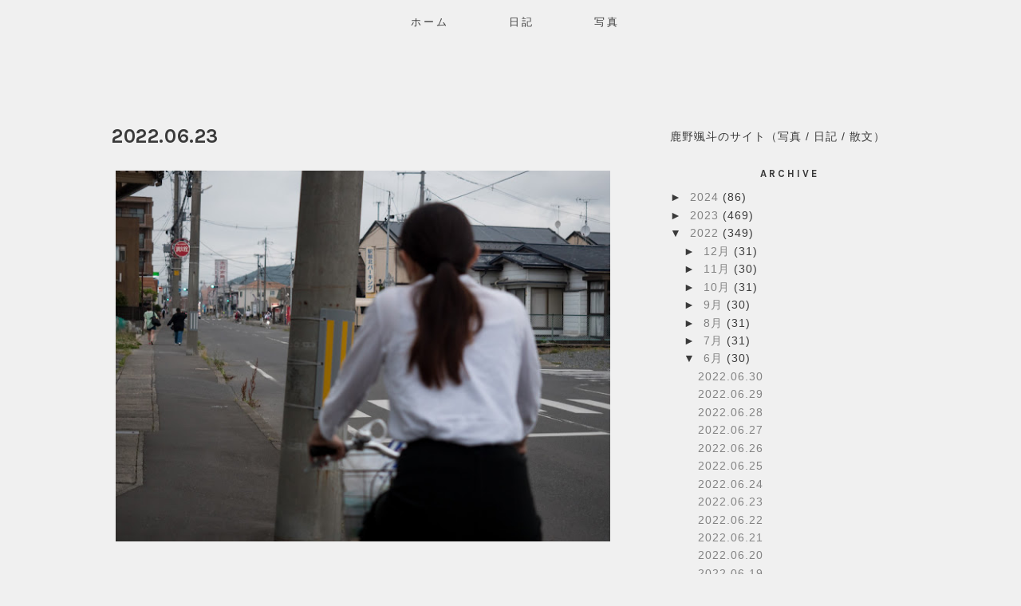

--- FILE ---
content_type: text/html; charset=UTF-8
request_url: https://www.datelandscape.com/2022/06/20220623.html
body_size: 10419
content:
<html xmlns='http://www.w3.org/1999/xhtml' xmlns:b='http://www.google.com/2005/gml/b' xmlns:data='http://www.google.com/2005/gml/data' xmlns:expr='http://www.google.com/2005/gml/expr'>
<head>
<link href='https://www.blogger.com/static/v1/widgets/2944754296-widget_css_bundle.css' rel='stylesheet' type='text/css'/>
<meta content='text/html; charset=UTF-8' http-equiv='Content-Type'/>
<meta content='blogger' name='generator'/>
<link href='https://www.datelandscape.com/favicon.ico' rel='icon' type='image/x-icon'/>
<link href='https://www.datelandscape.com/2022/06/20220623.html' rel='canonical'/>
<link rel="alternate" type="application/atom+xml" title="hayato kano - Atom" href="https://www.datelandscape.com/feeds/posts/default" />
<link rel="alternate" type="application/rss+xml" title="hayato kano - RSS" href="https://www.datelandscape.com/feeds/posts/default?alt=rss" />
<link rel="service.post" type="application/atom+xml" title="hayato kano - Atom" href="https://www.blogger.com/feeds/937002920788941887/posts/default" />

<link rel="alternate" type="application/atom+xml" title="hayato kano - Atom" href="https://www.datelandscape.com/feeds/1558007310334921514/comments/default" />
<!--Can't find substitution for tag [blog.ieCssRetrofitLinks]-->
<link href='https://blogger.googleusercontent.com/img/b/R29vZ2xl/AVvXsEgnXCDyRASOZA7b9iqjmVWVhzQHL31Bfg_O7LWCky-836maCenlSD7JpSHDaHKETRC_0okIGmz12GWLTWvZmvIfM3YhP1tFK0y0uMq_CmAhyHCAOtyFd0dZjKobfYVDo9BxTll0cF6t3ILQItAnaG8Bx7iVkI0NqZFeXdmwMew2CoiBUJpgTzESRgfhjQ/w640-h480/20220623-5.jpg' rel='image_src'/>
<meta content='https://www.datelandscape.com/2022/06/20220623.html' property='og:url'/>
<meta content='2022.06.23' property='og:title'/>
<meta content='' property='og:description'/>
<meta content='https://blogger.googleusercontent.com/img/b/R29vZ2xl/AVvXsEgnXCDyRASOZA7b9iqjmVWVhzQHL31Bfg_O7LWCky-836maCenlSD7JpSHDaHKETRC_0okIGmz12GWLTWvZmvIfM3YhP1tFK0y0uMq_CmAhyHCAOtyFd0dZjKobfYVDo9BxTll0cF6t3ILQItAnaG8Bx7iVkI0NqZFeXdmwMew2CoiBUJpgTzESRgfhjQ/w1200-h630-p-k-no-nu/20220623-5.jpg' property='og:image'/>
<meta content='summary_large_image' name='twitter:card'/>
<meta content='@_oshica' name='twitter:site'/>
<meta content='https://blogger.googleusercontent.com/img/b/R29vZ2xl/AVvXsEgnXCDyRASOZA7b9iqjmVWVhzQHL31Bfg_O7LWCky-836maCenlSD7JpSHDaHKETRC_0okIGmz12GWLTWvZmvIfM3YhP1tFK0y0uMq_CmAhyHCAOtyFd0dZjKobfYVDo9BxTll0cF6t3ILQItAnaG8Bx7iVkI0NqZFeXdmwMew2CoiBUJpgTzESRgfhjQ/w640-h480/20220623-5.jpg' property='og:image'/>
<meta content='width=device-width,initial-scale=1.0,minimum-scale=1.0,maximum-scale=1.0' name='viewport'/>
<link href="//maxcdn.bootstrapcdn.com/bootstrap/3.1.1/css/bootstrap.min.css" rel="stylesheet" type="text/css">
<script src='https://cdnjs.cloudflare.com/ajax/libs/jquery/2.1.3/jquery.min.js' type='text/javascript'></script>
<script src="//maxcdn.bootstrapcdn.com/bootstrap/3.1.1/js/bootstrap.min.js" type="text/javascript"></script>
<link href='https://fonts.googleapis.com/css?family=Karla:400,400i,700,700i&subset=latin-ext' rel='stylesheet'/>
<title>2022.06.23 | hayato kano</title>
<style id='page-skin-1' type='text/css'><!--
/*
-----------------------------------------------
Free Blogger Template / Theme
Name:     EMERGE
Designer: Sadaf F K.
URL:      www.DesignBlissFeast.com
Version:  2.0
----------------------------------------------- */
.post-title.entry-title {
text-align: left;
}
.post[tag='memo'] {
display: none;
}
body{
font-family: 'Noto Sans JP', sans-serif;
font-weight: normal;
letter-spacing: 1px;
color: #3a3a3a;
width: 100%;
margin:0 auto;
background-color: #f0f0f0;
}
a:link {
text-decoration:none;
color: #838383;
}
a:visited {
text-decoration:none;
color: #838383;
}
a:hover {
text-decoration:none;
color: #0f123b;
}
.outer-wrapper {
margin: auto;
width: 100%;
}
#content-wrapper {
display: block;
margin: auto;
width: 1000px !important;
}
article, aside {
margin:4em 0em;
}
article {
width: 63%;
float: left;
border-right: 0px solid #F4EEEE;
text-align: ;
}
aside {
float: right;
width: 30%;
}
#Attribution1, .post-icons, .post-author.vcard, .post-timestamp, .feed-links, .shareButtons {display:none;}
/* navbar
----------------------------------------------- */
#PageList1 {
margin-bottom: 50px;
font: 1.2em Ubuntu Condensed;
text-transform:uppercase;
font-style: bold;
letter-spacing: 3px;
text-align: center !important;
padding: 1em 0em 0.3em 0em;
border-bottom: 0px solid #fafafa;
background-color: #f0f0f0; !important;
position: fixed;
float: none !important;
width:100%;
top: 0px;
z-index: 1;
}
#PageList1 li {
text-align: center;
display:inline !important;
}
#PageList1 li a {
text-align: center;
text-decoration: none;
background: ;
color: #3a3a3a;
text-transform: uppercase;
font-family: 'karla', sans-serif;
font-size: 13px;
letter-spacing: 3px;
padding: 0em 2.6em;
position: relative;
z-index: 10;
left: -14px;
}
#PageList1 li a:hover {
color: #838383;
}
/* header
----------------------------------------------- */
#header-inner {
background-position: center !important;
width: 100% !important;
text-align: center;
padding:30px 0 70px;
}
#header-inner img {
margin:0 auto;
}
#Header1 {
text-align: center;
class: nopin;
}
.Header h1 {
font-family: 'Noto Sans JP', sans-serif;
font-weight: 700;
font-size: 30px;
color: #3a3a3a;
text-transform:uppercase;
letter-spacing: 1px;
text-align:center !important;
display: none;
}
.Header h1 a {
background-color: none;
text-decoration: none;
color: #3a3a3a;
}
.Header .description {
font-size: 12px;
color: #838383;
letter-spacing: 1.3px;
text-transform:uppercase;
margin-top: -0.3em;
}
/* blogposts
----------------------------------------------- */
.post-separator {
border-top: 0.5px solid black; /* 黒色の2pxの上線 */
margin: 60px 0; /* 投稿間のスペースを調整 */
}
#Blog1 a:link {
text-decoration:none;
color: #838383;
}
#Blog1 a:visited {
text-decoration:none;
color: #838383;
}
#Blog1 a:hover {
text-decoration:none;
color: #0f123b;
}
.entry-content a { color: #0f123b !important; }
.entry-content a:hover { color: #3a3a3a !important; }
.post-body {
font-family: 'Noto Sans JP', sans-serif;
text-align: left;
letter-spacing: 0.2px;
clear: both;
padding-top: 20px;
padding-bottom: 40px;
line-height: 1.6;
margin:0 auto;
}
.post a:link {
text-decoration:none;
color: #838383;
}
.post a:visited {
text-decoration:none;
color: #838383;
}
.post a:hover {
text-decoration:none;
color: #838383;
}
.post-body img {
width:620px;
height:auto;
display: block;
margin: auto;
}
.pinimg { width: 80px !important; }
h3.post-title {
margin-top: -0.2em;
text-align: center;
font-weight: 700;
font-family: 'Karla', sans-serif;
font-size: 25px;
letter-spacing: 0.6px;
text-transform: uppercase;
}
h3.post-title a:link { color: #3a3a3a !important;
background-color: none;
text-decoration: none;
}
h3.post-title a:visited { color: #3a3a3a !important;
background-color: none;
text-decoration: none;
}
h3.post-title a:hover { color: #3a3a3a !important;
background-color: none;
text-decoration: none;
}
.post-body h2 {
font-weight: 400;
font-family: 'Karla', sans-serif;
text-transform:uppercase;
font-size: 18px;
}
.post-body h3 {
font-size: 16px;
font-weight: 400;
font-family: 'Karla', sans-serif;
}
.post-body h4 {
font-size: 13px;
font-family: 'Karla', sans-serif;
font-weight: 700;
letter-spacing: .5px;
}
.status-msg-body {
font-family: 'karla', sans-serif;
font-weight: 400;
font-size: 12px;
font-style:	italic;
text-align: center;
color: #838383;
letter-spacing: 1.5px;
width: 100%;
}
.status-msg-bg {
background-color: #f0f0f0;
opacity: 0.8;
width: 100%;
position: relative;
z-index: 1;
padding: 10px 0px;
}
.status-msg-border {
border: 0px;
border-bottom: 2px solid #eee;
opacity: 0.4;
width: 100%;
position: relative;
margin: 30px 0px;
}
.post-footer {
text-align: center;
padding-bottom: 1px;
margin-bottom: 35px;
font-family: 'karla', sans-serif;
font-weight: 400;
border-bottom: 2px solid #eee;
width: auto;
font-size: 12px;
letter-spacing: 1px;
color: #838383;
}
.date-header {
text-align: center;
font-family: 'karla', sans-serif;
font-weight: 400;
font-size: 12px;
text-transform: lowercase;
font-style: ;
color: #838383;
}
.date-header {
color: #838383;
}
.post-labels {
color: #838383;
}
.jump-link {
line-height: 80px;
margin: 3em auto 4em;
}
.jump-link a {
color:#838383 !important;
background:#none;
border: 2px solid #838383;
padding:8px;
letter-spacing:3px;
font:normal 12px karla;
text-decoration: none;
text-transform: uppercase;
}
.jump-link a:hover {
border: none;
background: #0f123b;
color:#fff !important;
}
.blog-pager{
font:bold 35px karla;
padding: 0px 10px;
color: #838383;
}
.home-link{
display: none;
}
/* comment
----------------------------------------------- */
.comments h4 {
font-weight: 300;
font-family: 'karla', sans-serif;
font-size: 12px;
letter-spacing: 1px;
color: #838383;
text-align: center;
}
.comments .comment-block {
color: #838383;
position: relative;
margin-left: 0px;
padding: 10px;
border-bottom: 1px solid #eee ;
font-family: 'karla', sans-serif;
font-size: 12px;
}
.comments .comments-content .user a {
color: #3a3a3a;
font-weight: 400;
font-family: 'karla', sans-serif;
letter-spacing: 3px;
font-size: 14px;
text-transform: uppercase;
}
.comments .comments-content .datetime {
float: right;
font-size: 10px;
}
.comments .avatar-image-container img {
display: none;
}
/* sidebar
----------------------------------------------- */
.sidebar {
font-size: 0.99em;
}
.sidebar h2 {
text-transform: uppercase;
font-family: 'karla', sans-serif;
font-size: 13px;
font-weight: 700;
letter-spacing: 3px;
color: #3a3a3a;
text-align: center;
margin-bottom: 1em;
}
.sidebar img{max-width:100%;height:auto;}
.sidebar .widget {
padding-bottom: 10px;
text-align: justify;
}
.LinkList ul{margin-left: -1.2em !important;font-size: 1.39em; text-align:center; line-height:2.3em;}
.LinkList ul li{display:inline-block}
.LinkList ul li a{letter-spacing:1.1em;padding:0px;}
.fade {
opacity: 1;
transition: opacity .25s ease-in-out;
-moz-transition: opacity .25s ease-in-out;
-webkit-transition: opacity .25s ease-in-out;
}
.fade:hover {
opacity: 0.5;
filter:alpha(opacity=75); /* For IE8 and earlier */
}
/* Post labels
----------------------------------------------- */
.Label {
width: 100%;
}
.Label li:hover {
background: #0f123b;
color:#fff !important;
-webkit-transition: all 0.4s linear;
-moz-transition: all 0.4s linear;
transition: all 0.4s linear;
}
.Label li {
margin-left: -3.3em;
padding:10px;
display: block;
background: #838383;
margin-bottom: 5px;
text-transform: uppercase;
text-align:center;
letter-spacing:3px;
font:normal 12px karla;
color:#fff;
}
.Label a {
letter-spacing:3px;
font:normal 12px karla;
text-align:center;
text-decoration: none;
text-transform: uppercase;
color:#fff;
}
/* FollowbyEmail
----------------------------------------------- */
#FollowByEmail1 {
width:100%;
}
.FollowByEmail .follow-by-email-inner .follow-by-email-address {
outline: 0;
color:#838383;
height:31px;
width:100%;
border:2px solid #EEEEEE;
margin-left:;
padding-left:;
font:normal 12px karla;
text-align: center;
text-transform: uppercase;
}
.FollowByEmail .follow-by-email-inner .follow-by-email-submit {
background:#838383;
cursor:pointer;
height:31px;
margin-left:auto;
border-radius:0;
width:100%;
color:#fff;
font:normal 11px karla;
text-transform: uppercase;
}
.FollowByEmail .follow-by-email-inner .follow-by-email-submit:hover{
color:#fff;
background:#EBBAB9;
}
/* searchbar
----------------------------------------------- */
#s {
width: 100%;
height: 12px;
margin:0px;
padding: 15px 5px;
font: 12px karla;
font-style: ;
letter-spacing:1px;
float:right;
border: 2px solid #eee;
background: white;
display:inline;
overflow:hidden;
outline: 0;
}
/* Archieve
----------------------------------------------- */
#BlogArchive1_ArchiveMenu {
width: 100% !important;
font:normal 12px karla;
text-transform: uppercase;
color:#838383;
background-color: none;
border:2px solid #eeeeee;
padding: 7px 0px 7px 5px;
outline: 0;
}
/* popular posts
----------------------------------------------- */
.PopularPosts img {
display: none;
}
.popular-posts .item-thumbnail{display: none;}
.popular-posts ul{ padding-left:2px;}
.popular-posts ul li {margin: 0 0.5em 0 0; list-style-image: none;list-style-type: none;display:inline;}
.PopularPosts .item-title {
font: bold 13px 'karla', sans-serif;
text-transform:uppercase;
color: #3a3a3a !important;
letter-spacing:1px;
margin: 1.3em 0 .5em 0;
text-align: center !important;
}
/* credits
----------------------------------------------- */
#credits-wrapper {
margin-top: 9.9em;
float: none;
height:30px;
font: normal 10px 'karla', sans-serif;
text-transform:uppercase;
color: #3a3a3a;
letter-spacing:3px;
text-align: center;
position: static;
}
@media screen and (max-width : 699px) {
body {
width: 100%;
}
#PageList1 {position: relative;}
#PageList1 li a {
font-size: 11px;
padding: 0em 1.3em 0em 0em !important;
line-height: 2.3em;
}
#header-inner img {
width:75%;
height: auto;
}
#header-inner {
width: 100% !important;
padding-top: 0px !important; /* 上部の余白を調整 */
padding-bottom: 0px !important; /* 下部の余白を調整 */
/* padding-top: 50px !important;*/
}
.Header h1 {
font-size: 26px;
width: 100% !important;
}
.Header .description {
margin-top: -0.5em;
}
#content-wrapper {
background-color: ;
width: 90% !important;
}
article, aside {
width: 100%;
float: none;
background-color: ;
}
aside {
margin-top: 5em;
}
#blog-pager {
margin-top: -1em;
}
.pinimg { width: 50px !important; }
.post-body img { width:100%;}
#credits-wrapper {
width: 85%;
font-size: 9px;
line-height: 1.6em;
margin-bottom: 2em;
}
}
@media screen and (min-width:700px) and (max-width: 999px) {
body {
width: 100%;
background-color: ;
}
#header-inner {
width: 100%;
}
#content-wrapper {
width: 90% !important;
}
article {
width: 62%;
}
#PageList1 li a {
font-size: 12px;
padding: 0em 3.3em 0em 0em !important;
line-height: 2.3em;
}
.post-body img { width:100%;}
aside {
width: 33%;
}
h3.post-title {
font-size: 20px!important;
}
}
.widget .widget-item-control a img {
width:18px;
height:18px;
}

--></style>
<style type='text/css'>

</style>
<!-- Auto Read More Body Script Start -->
<script type='text/javascript'>
no_thumb_sum = 500;
thumb_sum = 500;
thumb_h = 220;
thumb_w = 300;
</script>
<script type='text/javascript'>
//<![CDATA[
function removeHtmlTag(t,e){if(-1!=t.indexOf("<")){for(var n=t.split("<"),i=0;i<n.length;i++)-1!=n[i].indexOf(">")&&(n[i]=n[i].substring(n[i].indexOf(">")+1,n[i].length));t=n.join("")}for(e=e<t.length-1?e:t.length-2;" "!=t.charAt(e-1)&&-1!=t.indexOf(" ",e);)e++;return t=t.substring(0,e-1),t+"..."}function createSummaryAndThumb(t,e,n){var i=document.getElementById(t),m="",r=i.getElementsByTagName("img"),s=no_thumb_sum;r.length>=1&&(m='<span class="posts-thumb"><a href="'+e+'" title="'+n+'"><img src="'+r[0].src+'" width="'+thumb_w+'px" height="'+thumb_h+'px" /></a></span>',s=thumb_sum);var g=m+"<div>"+removeHtmlTag(i.innerHTML,s)+"</div>";i.innerHTML=g}
//]]>
</script>
<!-- Auto Read More Body Script End -->
<link href='https://www.blogger.com/dyn-css/authorization.css?targetBlogID=937002920788941887&amp;zx=79ad1e92-4a48-43f5-8a96-47fb0db048c9' media='none' onload='if(media!=&#39;all&#39;)media=&#39;all&#39;' rel='stylesheet'/><noscript><link href='https://www.blogger.com/dyn-css/authorization.css?targetBlogID=937002920788941887&amp;zx=79ad1e92-4a48-43f5-8a96-47fb0db048c9' rel='stylesheet'/></noscript>
<meta name='google-adsense-platform-account' content='ca-host-pub-1556223355139109'/>
<meta name='google-adsense-platform-domain' content='blogspot.com'/>

</head>
<script src='https://use.fontawesome.com/34f76dd3e3.js'></script>
<body>
<div class='outer-wrapper'>
<header>
<div class='header section' id='header'><div class='widget PageList' data-version='1' id='PageList1'>
<div class='widget-content'>
<ul>
<li><a href='https://www.datelandscape.com/' onClick='window.location.reload(true)'>ホーム</a></li>
<li><a href='https://www.datelandscape.com/search/label/%E6%97%A5%E8%A8%98' onClick='window.location.reload(true)'>日記</a></li>
<li><a href='https://www.datelandscape.com/search/label/%E5%86%99%E7%9C%9F' onClick='window.location.reload(true)'>写真</a></li>
</ul>
<div class='clear'></div>
</div>
</div><div class='widget Header' data-version='1' id='Header1'>
<div id='header-inner'>
<div class='titlewrapper'>
<h1 class='title'>
</h1>
</div>
<div class='descriptionwrapper'>
<p class='description'><span>
</span></p>
</div>
</div>
</div></div>
</header>
<div id='content-wrapper'>
<div class='column-center-outer'>
<article>
<div class='main section' id='main'><div class='widget Blog' data-version='1' id='Blog1'>
<div class='blog-posts hfeed'>

          <div class="date-outer">
        

          <div class="date-posts">
        
<div class='post-outer'>
<div class='post hentry uncustomized-post-template' itemprop='blogPost' itemscope='itemscope' itemtype='http://schema.org/BlogPosting'>
<meta content='https://blogger.googleusercontent.com/img/b/R29vZ2xl/AVvXsEgnXCDyRASOZA7b9iqjmVWVhzQHL31Bfg_O7LWCky-836maCenlSD7JpSHDaHKETRC_0okIGmz12GWLTWvZmvIfM3YhP1tFK0y0uMq_CmAhyHCAOtyFd0dZjKobfYVDo9BxTll0cF6t3ILQItAnaG8Bx7iVkI0NqZFeXdmwMew2CoiBUJpgTzESRgfhjQ/w640-h480/20220623-5.jpg' itemprop='image_url'/>
<meta content='937002920788941887' itemprop='blogId'/>
<meta content='1558007310334921514' itemprop='postId'/>
<a name='1558007310334921514'></a>
<h3 class='post-title entry-title' itemprop='name'>
2022.06.23
</h3>
<div class='post-header'>
<div class='post-header-line-1'></div>
</div>
<div class='post-body entry-content' id='post-body-1558007310334921514' itemprop='description articleBody'>
<p><a href="https://blogger.googleusercontent.com/img/b/R29vZ2xl/AVvXsEgnXCDyRASOZA7b9iqjmVWVhzQHL31Bfg_O7LWCky-836maCenlSD7JpSHDaHKETRC_0okIGmz12GWLTWvZmvIfM3YhP1tFK0y0uMq_CmAhyHCAOtyFd0dZjKobfYVDo9BxTll0cF6t3ILQItAnaG8Bx7iVkI0NqZFeXdmwMew2CoiBUJpgTzESRgfhjQ/s4608/20220623-5.jpg" imageanchor="1" style="clear: left; display: inline !important; margin-bottom: 1em; margin-right: 1em; text-align: center;"><img border="0" data-original-height="3456" data-original-width="4608" height="480" src="https://blogger.googleusercontent.com/img/b/R29vZ2xl/AVvXsEgnXCDyRASOZA7b9iqjmVWVhzQHL31Bfg_O7LWCky-836maCenlSD7JpSHDaHKETRC_0okIGmz12GWLTWvZmvIfM3YhP1tFK0y0uMq_CmAhyHCAOtyFd0dZjKobfYVDo9BxTll0cF6t3ILQItAnaG8Bx7iVkI0NqZFeXdmwMew2CoiBUJpgTzESRgfhjQ/w640-h480/20220623-5.jpg" width="640" /></a></p><p><br /></p><p></p><div class="separator" style="clear: both; text-align: center;"><a href="https://blogger.googleusercontent.com/img/b/R29vZ2xl/AVvXsEh7U_FPPGNowjarlIklJS8eS33NB4XzWWHjJ78BO4hIqtY2RbOzF0Sx9Fu5WYbUJ83Yrsl0a_P01_3oc_SxemQIf3MMIm8mN6pf-QZGXxIlP7WtCeDV1TSR7oB7XeanEbPYYRULq59QcpoMCp0LRwGzptzrWQ6WKCBgc-H5LboO9O7OE0eo5VdQadWmWA/s4608/20220623-1.jpg" imageanchor="1" style="clear: left; float: left; margin-bottom: 1em; margin-right: 1em;"><img border="0" data-original-height="3456" data-original-width="4608" height="480" src="https://blogger.googleusercontent.com/img/b/R29vZ2xl/AVvXsEh7U_FPPGNowjarlIklJS8eS33NB4XzWWHjJ78BO4hIqtY2RbOzF0Sx9Fu5WYbUJ83Yrsl0a_P01_3oc_SxemQIf3MMIm8mN6pf-QZGXxIlP7WtCeDV1TSR7oB7XeanEbPYYRULq59QcpoMCp0LRwGzptzrWQ6WKCBgc-H5LboO9O7OE0eo5VdQadWmWA/w640-h480/20220623-1.jpg" width="640" /></a><a href="https://blogger.googleusercontent.com/img/b/R29vZ2xl/AVvXsEh7U_FPPGNowjarlIklJS8eS33NB4XzWWHjJ78BO4hIqtY2RbOzF0Sx9Fu5WYbUJ83Yrsl0a_P01_3oc_SxemQIf3MMIm8mN6pf-QZGXxIlP7WtCeDV1TSR7oB7XeanEbPYYRULq59QcpoMCp0LRwGzptzrWQ6WKCBgc-H5LboO9O7OE0eo5VdQadWmWA/s4608/20220623-1.jpg" imageanchor="1" style="clear: left; float: left; margin-bottom: 1em; margin-right: 1em;"><br /></a></div><br /><div class="separator" style="clear: both; text-align: center;"><a href="https://blogger.googleusercontent.com/img/b/R29vZ2xl/AVvXsEhGrKt9FGkL2gcRmXyUw1FCfbxucR4JdvDfaSsli7fgm5EvgD3GsPO9x4J0MqiqpDJhZfA0BlGlvrv-8TFxkP-umtp8mEoxEDDBa33a8L5YfkU2mZVk1ilhESIX5NUuO3jZKjeuca6JuR4nLUzicfZjetczqc5j0sJg0xP--xGwJ_eEtPUlP1Oo1aisJg/s4608/20220623-2.jpg" imageanchor="1" style="clear: left; float: left; margin-bottom: 1em; margin-right: 1em;"><img border="0" data-original-height="3456" data-original-width="4608" height="480" src="https://blogger.googleusercontent.com/img/b/R29vZ2xl/AVvXsEhGrKt9FGkL2gcRmXyUw1FCfbxucR4JdvDfaSsli7fgm5EvgD3GsPO9x4J0MqiqpDJhZfA0BlGlvrv-8TFxkP-umtp8mEoxEDDBa33a8L5YfkU2mZVk1ilhESIX5NUuO3jZKjeuca6JuR4nLUzicfZjetczqc5j0sJg0xP--xGwJ_eEtPUlP1Oo1aisJg/w640-h480/20220623-2.jpg" width="640" /></a><a href="https://blogger.googleusercontent.com/img/b/R29vZ2xl/AVvXsEhGrKt9FGkL2gcRmXyUw1FCfbxucR4JdvDfaSsli7fgm5EvgD3GsPO9x4J0MqiqpDJhZfA0BlGlvrv-8TFxkP-umtp8mEoxEDDBa33a8L5YfkU2mZVk1ilhESIX5NUuO3jZKjeuca6JuR4nLUzicfZjetczqc5j0sJg0xP--xGwJ_eEtPUlP1Oo1aisJg/s4608/20220623-2.jpg" imageanchor="1" style="clear: left; float: left; margin-bottom: 1em; margin-right: 1em;"><br /></a></div><br /><div class="separator" style="clear: both; text-align: center;"><a href="https://blogger.googleusercontent.com/img/b/R29vZ2xl/AVvXsEhiQ09MoBwXSF6PxkzChzfzVbsl6QUiFGpFJfLcgS8NPxUss3ypOX1C4Gfg5lpNcMhdO7q8iDJxsgpxq9JxBL83afTI69KfBdIbq945JZuYRe2jfPPUW7i65u49VKTWlY4HGWMA3kptELtOgbwbKws4xgGGfcjn67x-Hc-aAVjpT4XEYsCKChI1sNAnpw/s4608/20220623-3.jpg" imageanchor="1" style="clear: left; float: left; margin-bottom: 1em; margin-right: 1em;"><img border="0" data-original-height="3456" data-original-width="4608" height="480" src="https://blogger.googleusercontent.com/img/b/R29vZ2xl/AVvXsEhiQ09MoBwXSF6PxkzChzfzVbsl6QUiFGpFJfLcgS8NPxUss3ypOX1C4Gfg5lpNcMhdO7q8iDJxsgpxq9JxBL83afTI69KfBdIbq945JZuYRe2jfPPUW7i65u49VKTWlY4HGWMA3kptELtOgbwbKws4xgGGfcjn67x-Hc-aAVjpT4XEYsCKChI1sNAnpw/w640-h480/20220623-3.jpg" width="640" /></a><a href="https://blogger.googleusercontent.com/img/b/R29vZ2xl/AVvXsEhiQ09MoBwXSF6PxkzChzfzVbsl6QUiFGpFJfLcgS8NPxUss3ypOX1C4Gfg5lpNcMhdO7q8iDJxsgpxq9JxBL83afTI69KfBdIbq945JZuYRe2jfPPUW7i65u49VKTWlY4HGWMA3kptELtOgbwbKws4xgGGfcjn67x-Hc-aAVjpT4XEYsCKChI1sNAnpw/s4608/20220623-3.jpg" imageanchor="1" style="clear: left; float: left; margin-bottom: 1em; margin-right: 1em;"><br /></a></div><br /><div class="separator" style="clear: both; text-align: center;"><a href="https://blogger.googleusercontent.com/img/b/R29vZ2xl/AVvXsEjuSbGBuprhDALqUPqAe1HuXqHwKom3aRMvQB9F4AHEArJAZAM_aRBlASqTA_ONsQIzpN3qWiUx8bWowUn_If-CN3FOzyu7VUQuCFUKByg0FZWig9N8AmHPURS3C4WamDTIkeL6z_ue-egxErF5q2V6Yf1ei7-qOPqw3HgegcvuXEtCCWHCIRzGsJ4toQ/s4608/20220623-4.jpg" imageanchor="1" style="clear: left; float: left; margin-bottom: 1em; margin-right: 1em;"><img border="0" data-original-height="3456" data-original-width="4608" height="480" src="https://blogger.googleusercontent.com/img/b/R29vZ2xl/AVvXsEjuSbGBuprhDALqUPqAe1HuXqHwKom3aRMvQB9F4AHEArJAZAM_aRBlASqTA_ONsQIzpN3qWiUx8bWowUn_If-CN3FOzyu7VUQuCFUKByg0FZWig9N8AmHPURS3C4WamDTIkeL6z_ue-egxErF5q2V6Yf1ei7-qOPqw3HgegcvuXEtCCWHCIRzGsJ4toQ/w640-h480/20220623-4.jpg" width="640" /></a><a href="https://blogger.googleusercontent.com/img/b/R29vZ2xl/AVvXsEjuSbGBuprhDALqUPqAe1HuXqHwKom3aRMvQB9F4AHEArJAZAM_aRBlASqTA_ONsQIzpN3qWiUx8bWowUn_If-CN3FOzyu7VUQuCFUKByg0FZWig9N8AmHPURS3C4WamDTIkeL6z_ue-egxErF5q2V6Yf1ei7-qOPqw3HgegcvuXEtCCWHCIRzGsJ4toQ/s4608/20220623-4.jpg" imageanchor="1" style="clear: left; float: left; margin-bottom: 1em; margin-right: 1em;"><br /></a></div><br /><div class="separator" style="clear: both; text-align: center;"><a href="https://blogger.googleusercontent.com/img/b/R29vZ2xl/AVvXsEh0nqFn3g7GOxhQFuOpTCd6WBJgOnsrpb1cUuzWlFRvlsdf-aMIeSLZVfli_thVXwWCMt2Kr197Bj4X1j8Oi6FLe5ePFrjCqBzQ9kBaHSztbCWrVOOFFWf8A_xra-tqVr5_DeKQtesgQZHvFosPn54zUzIEbxdnY17ZhhWvvj9WPruVoKUbWq2hiOsxBQ/s4608/20220623-6.jpg" imageanchor="1" style="clear: left; float: left; margin-bottom: 1em; margin-right: 1em;"><img border="0" data-original-height="3456" data-original-width="4608" height="480" src="https://blogger.googleusercontent.com/img/b/R29vZ2xl/AVvXsEh0nqFn3g7GOxhQFuOpTCd6WBJgOnsrpb1cUuzWlFRvlsdf-aMIeSLZVfli_thVXwWCMt2Kr197Bj4X1j8Oi6FLe5ePFrjCqBzQ9kBaHSztbCWrVOOFFWf8A_xra-tqVr5_DeKQtesgQZHvFosPn54zUzIEbxdnY17ZhhWvvj9WPruVoKUbWq2hiOsxBQ/w640-h480/20220623-6.jpg" width="640" /></a><a href="https://blogger.googleusercontent.com/img/b/R29vZ2xl/AVvXsEh0nqFn3g7GOxhQFuOpTCd6WBJgOnsrpb1cUuzWlFRvlsdf-aMIeSLZVfli_thVXwWCMt2Kr197Bj4X1j8Oi6FLe5ePFrjCqBzQ9kBaHSztbCWrVOOFFWf8A_xra-tqVr5_DeKQtesgQZHvFosPn54zUzIEbxdnY17ZhhWvvj9WPruVoKUbWq2hiOsxBQ/s4608/20220623-6.jpg" imageanchor="1" style="clear: left; float: left; margin-bottom: 1em; margin-right: 1em;"><br /></a></div><br /><div class="separator" style="clear: both; text-align: center;"><a href="https://blogger.googleusercontent.com/img/b/R29vZ2xl/AVvXsEgijrpSYqpaFUh2ANvgQvLL-MDbpHL8Z5xNCkcCh42XPCz3ovwkYAuvwx5OtZqo13we1RoX-HcDGL3g564Imzq33Nnvi0F5FUiBpQ_wQ4Xav8qSI0mnWHB8cWE5hSXOFtMVGvRVosx5kSueNMSbvIePI9PYbrMJpyY8ZeGb5KtRpVJYv8ZIUK-XEkH-qQ/s4608/20220623-7.jpg" imageanchor="1" style="clear: left; float: left; margin-bottom: 1em; margin-right: 1em;"><img border="0" data-original-height="3456" data-original-width="4608" height="480" src="https://blogger.googleusercontent.com/img/b/R29vZ2xl/AVvXsEgijrpSYqpaFUh2ANvgQvLL-MDbpHL8Z5xNCkcCh42XPCz3ovwkYAuvwx5OtZqo13we1RoX-HcDGL3g564Imzq33Nnvi0F5FUiBpQ_wQ4Xav8qSI0mnWHB8cWE5hSXOFtMVGvRVosx5kSueNMSbvIePI9PYbrMJpyY8ZeGb5KtRpVJYv8ZIUK-XEkH-qQ/w640-h480/20220623-7.jpg" width="640" /></a></div><p></p>
<div style='clear: both;'></div>
<div style='clear: both;'></div>
</div>
<div class='post-footer'>
<div class='post-footer-line post-footer-line-1'>
<span class='post-author vcard'>
</span>
<span class='post-timestamp'>
</span>
<span class='reaction-buttons'>
</span>
<span class='post-comment-link'>
</span>
<span class='post-backlinks post-comment-link'>
</span>
<span class='post-icons'>
</span>
</div>
<div class='post-footer-line post-footer-line-2'>
<span class='post-labels'>
</span>
<span class='post-share'>
<a class='a2a_dd' href='https://www.addtoany.com/share' style='margin-left: 9px;'>+ SHARE</a><p class='a2a_linkname_escape' style='display:none'>2022.06.23</p><script type='text/javascript'>var a2a_config = a2a_config || {};a2a_config.linkname_escape=1;a2a_config.linkurl="https://www.datelandscape.com/2022/06/20220623.html";</script><script src='//static.addtoany.com/menu/page.js' type='text/javascript'></script>
</span>
</div>
<div class='post-footer-line post-footer-line-3'>
<span class='post-location'>
</span>
</div>
</div>
</div>
<div class='comments' id='comments'>
<a name='comments'></a>
<div id='backlinks-container'>
<div id='Blog1_backlinks-container'>
</div>
</div>
</div>
</div>

        </div></div>
      
</div>
<div class='blog-pager' id='blog-pager'>
<span id='blog-pager-newer-link'>
<a class='blog-pager-newer-link' href='https://www.datelandscape.com/2022/06/20220624.html' id='Blog1_blog-pager-newer-link' title='次の投稿'><</a>
</span>
<span id='blog-pager-older-link'>
<a class='blog-pager-older-link' href='https://www.datelandscape.com/2022/06/blog-post.html' id='Blog1_blog-pager-older-link' title='前の投稿'>></a>
</span>
<a class='home-link' href='https://www.datelandscape.com/'>ホーム</a>
</div>
<div class='clear'></div>
<div class='post-feeds'>
</div>
</div><div class='widget Attribution' data-version='1' id='Attribution1'>
<div class='widget-content' style='text-align: center;'>
Powered by <a href='https://www.blogger.com' target='_blank'>Blogger</a>.
</div>
<div class='clear'></div>
</div></div>
</article>
</div>
<!-- end column-center-outer -->
<div class='column-right-outer'>
<aside>
<div class='sidebar section' id='sidebar'><div class='widget Text' data-version='1' id='Text1'>
<div class='widget-content'>
鹿野颯斗のサイト&#65288;写真 / 日記 / 散文&#65289;
</div>
<div class='clear'></div>
</div><div class='widget BlogArchive' data-version='1' id='BlogArchive1'>
<h2>Archive</h2>
<div class='widget-content'>
<div id='ArchiveList'>
<div id='BlogArchive1_ArchiveList'>
<ul class='hierarchy'>
<li class='archivedate collapsed'>
<a class='toggle' href='javascript:void(0)'>
<span class='zippy'>

        &#9658;&#160;
      
</span>
</a>
<a class='post-count-link' href='https://www.datelandscape.com/2024/'>
2024
</a>
<span class='post-count' dir='ltr'>(86)</span>
<ul class='hierarchy'>
<li class='archivedate collapsed'>
<a class='toggle' href='javascript:void(0)'>
<span class='zippy'>

        &#9658;&#160;
      
</span>
</a>
<a class='post-count-link' href='https://www.datelandscape.com/2024/06/'>
6月
</a>
<span class='post-count' dir='ltr'>(1)</span>
</li>
</ul>
<ul class='hierarchy'>
<li class='archivedate collapsed'>
<a class='toggle' href='javascript:void(0)'>
<span class='zippy'>

        &#9658;&#160;
      
</span>
</a>
<a class='post-count-link' href='https://www.datelandscape.com/2024/05/'>
5月
</a>
<span class='post-count' dir='ltr'>(1)</span>
</li>
</ul>
<ul class='hierarchy'>
<li class='archivedate collapsed'>
<a class='toggle' href='javascript:void(0)'>
<span class='zippy'>

        &#9658;&#160;
      
</span>
</a>
<a class='post-count-link' href='https://www.datelandscape.com/2024/04/'>
4月
</a>
<span class='post-count' dir='ltr'>(10)</span>
</li>
</ul>
<ul class='hierarchy'>
<li class='archivedate collapsed'>
<a class='toggle' href='javascript:void(0)'>
<span class='zippy'>

        &#9658;&#160;
      
</span>
</a>
<a class='post-count-link' href='https://www.datelandscape.com/2024/03/'>
3月
</a>
<span class='post-count' dir='ltr'>(15)</span>
</li>
</ul>
<ul class='hierarchy'>
<li class='archivedate collapsed'>
<a class='toggle' href='javascript:void(0)'>
<span class='zippy'>

        &#9658;&#160;
      
</span>
</a>
<a class='post-count-link' href='https://www.datelandscape.com/2024/02/'>
2月
</a>
<span class='post-count' dir='ltr'>(28)</span>
</li>
</ul>
<ul class='hierarchy'>
<li class='archivedate collapsed'>
<a class='toggle' href='javascript:void(0)'>
<span class='zippy'>

        &#9658;&#160;
      
</span>
</a>
<a class='post-count-link' href='https://www.datelandscape.com/2024/01/'>
1月
</a>
<span class='post-count' dir='ltr'>(31)</span>
</li>
</ul>
</li>
</ul>
<ul class='hierarchy'>
<li class='archivedate collapsed'>
<a class='toggle' href='javascript:void(0)'>
<span class='zippy'>

        &#9658;&#160;
      
</span>
</a>
<a class='post-count-link' href='https://www.datelandscape.com/2023/'>
2023
</a>
<span class='post-count' dir='ltr'>(469)</span>
<ul class='hierarchy'>
<li class='archivedate collapsed'>
<a class='toggle' href='javascript:void(0)'>
<span class='zippy'>

        &#9658;&#160;
      
</span>
</a>
<a class='post-count-link' href='https://www.datelandscape.com/2023/12/'>
12月
</a>
<span class='post-count' dir='ltr'>(13)</span>
</li>
</ul>
<ul class='hierarchy'>
<li class='archivedate collapsed'>
<a class='toggle' href='javascript:void(0)'>
<span class='zippy'>

        &#9658;&#160;
      
</span>
</a>
<a class='post-count-link' href='https://www.datelandscape.com/2023/11/'>
11月
</a>
<span class='post-count' dir='ltr'>(30)</span>
</li>
</ul>
<ul class='hierarchy'>
<li class='archivedate collapsed'>
<a class='toggle' href='javascript:void(0)'>
<span class='zippy'>

        &#9658;&#160;
      
</span>
</a>
<a class='post-count-link' href='https://www.datelandscape.com/2023/10/'>
10月
</a>
<span class='post-count' dir='ltr'>(31)</span>
</li>
</ul>
<ul class='hierarchy'>
<li class='archivedate collapsed'>
<a class='toggle' href='javascript:void(0)'>
<span class='zippy'>

        &#9658;&#160;
      
</span>
</a>
<a class='post-count-link' href='https://www.datelandscape.com/2023/09/'>
9月
</a>
<span class='post-count' dir='ltr'>(59)</span>
</li>
</ul>
<ul class='hierarchy'>
<li class='archivedate collapsed'>
<a class='toggle' href='javascript:void(0)'>
<span class='zippy'>

        &#9658;&#160;
      
</span>
</a>
<a class='post-count-link' href='https://www.datelandscape.com/2023/08/'>
8月
</a>
<span class='post-count' dir='ltr'>(63)</span>
</li>
</ul>
<ul class='hierarchy'>
<li class='archivedate collapsed'>
<a class='toggle' href='javascript:void(0)'>
<span class='zippy'>

        &#9658;&#160;
      
</span>
</a>
<a class='post-count-link' href='https://www.datelandscape.com/2023/07/'>
7月
</a>
<span class='post-count' dir='ltr'>(62)</span>
</li>
</ul>
<ul class='hierarchy'>
<li class='archivedate collapsed'>
<a class='toggle' href='javascript:void(0)'>
<span class='zippy'>

        &#9658;&#160;
      
</span>
</a>
<a class='post-count-link' href='https://www.datelandscape.com/2023/06/'>
6月
</a>
<span class='post-count' dir='ltr'>(29)</span>
</li>
</ul>
<ul class='hierarchy'>
<li class='archivedate collapsed'>
<a class='toggle' href='javascript:void(0)'>
<span class='zippy'>

        &#9658;&#160;
      
</span>
</a>
<a class='post-count-link' href='https://www.datelandscape.com/2023/05/'>
5月
</a>
<span class='post-count' dir='ltr'>(58)</span>
</li>
</ul>
<ul class='hierarchy'>
<li class='archivedate collapsed'>
<a class='toggle' href='javascript:void(0)'>
<span class='zippy'>

        &#9658;&#160;
      
</span>
</a>
<a class='post-count-link' href='https://www.datelandscape.com/2023/04/'>
4月
</a>
<span class='post-count' dir='ltr'>(34)</span>
</li>
</ul>
<ul class='hierarchy'>
<li class='archivedate collapsed'>
<a class='toggle' href='javascript:void(0)'>
<span class='zippy'>

        &#9658;&#160;
      
</span>
</a>
<a class='post-count-link' href='https://www.datelandscape.com/2023/03/'>
3月
</a>
<span class='post-count' dir='ltr'>(31)</span>
</li>
</ul>
<ul class='hierarchy'>
<li class='archivedate collapsed'>
<a class='toggle' href='javascript:void(0)'>
<span class='zippy'>

        &#9658;&#160;
      
</span>
</a>
<a class='post-count-link' href='https://www.datelandscape.com/2023/02/'>
2月
</a>
<span class='post-count' dir='ltr'>(28)</span>
</li>
</ul>
<ul class='hierarchy'>
<li class='archivedate collapsed'>
<a class='toggle' href='javascript:void(0)'>
<span class='zippy'>

        &#9658;&#160;
      
</span>
</a>
<a class='post-count-link' href='https://www.datelandscape.com/2023/01/'>
1月
</a>
<span class='post-count' dir='ltr'>(31)</span>
</li>
</ul>
</li>
</ul>
<ul class='hierarchy'>
<li class='archivedate expanded'>
<a class='toggle' href='javascript:void(0)'>
<span class='zippy toggle-open'>

        &#9660;&#160;
      
</span>
</a>
<a class='post-count-link' href='https://www.datelandscape.com/2022/'>
2022
</a>
<span class='post-count' dir='ltr'>(349)</span>
<ul class='hierarchy'>
<li class='archivedate collapsed'>
<a class='toggle' href='javascript:void(0)'>
<span class='zippy'>

        &#9658;&#160;
      
</span>
</a>
<a class='post-count-link' href='https://www.datelandscape.com/2022/12/'>
12月
</a>
<span class='post-count' dir='ltr'>(31)</span>
</li>
</ul>
<ul class='hierarchy'>
<li class='archivedate collapsed'>
<a class='toggle' href='javascript:void(0)'>
<span class='zippy'>

        &#9658;&#160;
      
</span>
</a>
<a class='post-count-link' href='https://www.datelandscape.com/2022/11/'>
11月
</a>
<span class='post-count' dir='ltr'>(30)</span>
</li>
</ul>
<ul class='hierarchy'>
<li class='archivedate collapsed'>
<a class='toggle' href='javascript:void(0)'>
<span class='zippy'>

        &#9658;&#160;
      
</span>
</a>
<a class='post-count-link' href='https://www.datelandscape.com/2022/10/'>
10月
</a>
<span class='post-count' dir='ltr'>(31)</span>
</li>
</ul>
<ul class='hierarchy'>
<li class='archivedate collapsed'>
<a class='toggle' href='javascript:void(0)'>
<span class='zippy'>

        &#9658;&#160;
      
</span>
</a>
<a class='post-count-link' href='https://www.datelandscape.com/2022/09/'>
9月
</a>
<span class='post-count' dir='ltr'>(30)</span>
</li>
</ul>
<ul class='hierarchy'>
<li class='archivedate collapsed'>
<a class='toggle' href='javascript:void(0)'>
<span class='zippy'>

        &#9658;&#160;
      
</span>
</a>
<a class='post-count-link' href='https://www.datelandscape.com/2022/08/'>
8月
</a>
<span class='post-count' dir='ltr'>(31)</span>
</li>
</ul>
<ul class='hierarchy'>
<li class='archivedate collapsed'>
<a class='toggle' href='javascript:void(0)'>
<span class='zippy'>

        &#9658;&#160;
      
</span>
</a>
<a class='post-count-link' href='https://www.datelandscape.com/2022/07/'>
7月
</a>
<span class='post-count' dir='ltr'>(31)</span>
</li>
</ul>
<ul class='hierarchy'>
<li class='archivedate expanded'>
<a class='toggle' href='javascript:void(0)'>
<span class='zippy toggle-open'>

        &#9660;&#160;
      
</span>
</a>
<a class='post-count-link' href='https://www.datelandscape.com/2022/06/'>
6月
</a>
<span class='post-count' dir='ltr'>(30)</span>
<ul class='posts'>
<li><a href='https://www.datelandscape.com/2022/06/20220630.html'>2022.06.30</a></li>
<li><a href='https://www.datelandscape.com/2022/06/20220629.html'>2022.06.29</a></li>
<li><a href='https://www.datelandscape.com/2022/06/20220628.html'>2022.06.28</a></li>
<li><a href='https://www.datelandscape.com/2022/06/blog-post_27.html'>2022.06.27</a></li>
<li><a href='https://www.datelandscape.com/2022/06/20220626.html'>2022.06.26</a></li>
<li><a href='https://www.datelandscape.com/2022/06/20220625.html'>2022.06.25</a></li>
<li><a href='https://www.datelandscape.com/2022/06/20220624.html'>2022.06.24</a></li>
<li><a href='https://www.datelandscape.com/2022/06/20220623.html'>2022.06.23</a></li>
<li><a href='https://www.datelandscape.com/2022/06/blog-post.html'>2022.06.22</a></li>
<li><a href='https://www.datelandscape.com/2022/06/20220621.html'>2022.06.21</a></li>
<li><a href='https://www.datelandscape.com/2022/06/20220620.html'>2022.06.20</a></li>
<li><a href='https://www.datelandscape.com/2022/06/20220619.html'>2022.06.19</a></li>
<li><a href='https://www.datelandscape.com/2022/06/20220618.html'>2022.06.18</a></li>
<li><a href='https://www.datelandscape.com/2022/06/20220617.html'>2022.06.17</a></li>
<li><a href='https://www.datelandscape.com/2022/06/20220616.html'>2022.06.16</a></li>
<li><a href='https://www.datelandscape.com/2022/06/20220615_15.html'>2022.06.15</a></li>
<li><a href='https://www.datelandscape.com/2022/06/20220615.html'>2022.06.14</a></li>
<li><a href='https://www.datelandscape.com/2022/06/20220613.html'>2022.06.13</a></li>
<li><a href='https://www.datelandscape.com/2022/06/20220612.html'>2022.06.12</a></li>
<li><a href='https://www.datelandscape.com/2022/06/20220611.html'>2022.06.11</a></li>
<li><a href='https://www.datelandscape.com/2022/06/20220610.html'>2022.06.10</a></li>
<li><a href='https://www.datelandscape.com/2022/06/20220609.html'>2022.06.09</a></li>
<li><a href='https://www.datelandscape.com/2022/06/20220608.html'>2022.06.08</a></li>
<li><a href='https://www.datelandscape.com/2022/06/20220607.html'>2022.06.07</a></li>
<li><a href='https://www.datelandscape.com/2022/06/20220606.html'>2022.06.06</a></li>
<li><a href='https://www.datelandscape.com/2022/06/20220506.html'>2022.06.05</a></li>
<li><a href='https://www.datelandscape.com/2022/06/20220604.html'>2022.06.04</a></li>
<li><a href='https://www.datelandscape.com/2022/06/20220603.html'>2022.06.03</a></li>
<li><a href='https://www.datelandscape.com/2022/06/20220602.html'>2022.06.02</a></li>
<li><a href='https://www.datelandscape.com/2022/06/20220601.html'>2022.06.01</a></li>
</ul>
</li>
</ul>
<ul class='hierarchy'>
<li class='archivedate collapsed'>
<a class='toggle' href='javascript:void(0)'>
<span class='zippy'>

        &#9658;&#160;
      
</span>
</a>
<a class='post-count-link' href='https://www.datelandscape.com/2022/05/'>
5月
</a>
<span class='post-count' dir='ltr'>(31)</span>
</li>
</ul>
<ul class='hierarchy'>
<li class='archivedate collapsed'>
<a class='toggle' href='javascript:void(0)'>
<span class='zippy'>

        &#9658;&#160;
      
</span>
</a>
<a class='post-count-link' href='https://www.datelandscape.com/2022/04/'>
4月
</a>
<span class='post-count' dir='ltr'>(30)</span>
</li>
</ul>
<ul class='hierarchy'>
<li class='archivedate collapsed'>
<a class='toggle' href='javascript:void(0)'>
<span class='zippy'>

        &#9658;&#160;
      
</span>
</a>
<a class='post-count-link' href='https://www.datelandscape.com/2022/03/'>
3月
</a>
<span class='post-count' dir='ltr'>(31)</span>
</li>
</ul>
<ul class='hierarchy'>
<li class='archivedate collapsed'>
<a class='toggle' href='javascript:void(0)'>
<span class='zippy'>

        &#9658;&#160;
      
</span>
</a>
<a class='post-count-link' href='https://www.datelandscape.com/2022/02/'>
2月
</a>
<span class='post-count' dir='ltr'>(28)</span>
</li>
</ul>
<ul class='hierarchy'>
<li class='archivedate collapsed'>
<a class='toggle' href='javascript:void(0)'>
<span class='zippy'>

        &#9658;&#160;
      
</span>
</a>
<a class='post-count-link' href='https://www.datelandscape.com/2022/01/'>
1月
</a>
<span class='post-count' dir='ltr'>(15)</span>
</li>
</ul>
</li>
</ul>
<ul class='hierarchy'>
<li class='archivedate collapsed'>
<a class='toggle' href='javascript:void(0)'>
<span class='zippy'>

        &#9658;&#160;
      
</span>
</a>
<a class='post-count-link' href='https://www.datelandscape.com/2021/'>
2021
</a>
<span class='post-count' dir='ltr'>(151)</span>
<ul class='hierarchy'>
<li class='archivedate collapsed'>
<a class='toggle' href='javascript:void(0)'>
<span class='zippy'>

        &#9658;&#160;
      
</span>
</a>
<a class='post-count-link' href='https://www.datelandscape.com/2021/11/'>
11月
</a>
<span class='post-count' dir='ltr'>(3)</span>
</li>
</ul>
<ul class='hierarchy'>
<li class='archivedate collapsed'>
<a class='toggle' href='javascript:void(0)'>
<span class='zippy'>

        &#9658;&#160;
      
</span>
</a>
<a class='post-count-link' href='https://www.datelandscape.com/2021/10/'>
10月
</a>
<span class='post-count' dir='ltr'>(3)</span>
</li>
</ul>
<ul class='hierarchy'>
<li class='archivedate collapsed'>
<a class='toggle' href='javascript:void(0)'>
<span class='zippy'>

        &#9658;&#160;
      
</span>
</a>
<a class='post-count-link' href='https://www.datelandscape.com/2021/09/'>
9月
</a>
<span class='post-count' dir='ltr'>(26)</span>
</li>
</ul>
<ul class='hierarchy'>
<li class='archivedate collapsed'>
<a class='toggle' href='javascript:void(0)'>
<span class='zippy'>

        &#9658;&#160;
      
</span>
</a>
<a class='post-count-link' href='https://www.datelandscape.com/2021/08/'>
8月
</a>
<span class='post-count' dir='ltr'>(20)</span>
</li>
</ul>
<ul class='hierarchy'>
<li class='archivedate collapsed'>
<a class='toggle' href='javascript:void(0)'>
<span class='zippy'>

        &#9658;&#160;
      
</span>
</a>
<a class='post-count-link' href='https://www.datelandscape.com/2021/07/'>
7月
</a>
<span class='post-count' dir='ltr'>(17)</span>
</li>
</ul>
<ul class='hierarchy'>
<li class='archivedate collapsed'>
<a class='toggle' href='javascript:void(0)'>
<span class='zippy'>

        &#9658;&#160;
      
</span>
</a>
<a class='post-count-link' href='https://www.datelandscape.com/2021/06/'>
6月
</a>
<span class='post-count' dir='ltr'>(25)</span>
</li>
</ul>
<ul class='hierarchy'>
<li class='archivedate collapsed'>
<a class='toggle' href='javascript:void(0)'>
<span class='zippy'>

        &#9658;&#160;
      
</span>
</a>
<a class='post-count-link' href='https://www.datelandscape.com/2021/05/'>
5月
</a>
<span class='post-count' dir='ltr'>(12)</span>
</li>
</ul>
<ul class='hierarchy'>
<li class='archivedate collapsed'>
<a class='toggle' href='javascript:void(0)'>
<span class='zippy'>

        &#9658;&#160;
      
</span>
</a>
<a class='post-count-link' href='https://www.datelandscape.com/2021/04/'>
4月
</a>
<span class='post-count' dir='ltr'>(13)</span>
</li>
</ul>
<ul class='hierarchy'>
<li class='archivedate collapsed'>
<a class='toggle' href='javascript:void(0)'>
<span class='zippy'>

        &#9658;&#160;
      
</span>
</a>
<a class='post-count-link' href='https://www.datelandscape.com/2021/03/'>
3月
</a>
<span class='post-count' dir='ltr'>(27)</span>
</li>
</ul>
<ul class='hierarchy'>
<li class='archivedate collapsed'>
<a class='toggle' href='javascript:void(0)'>
<span class='zippy'>

        &#9658;&#160;
      
</span>
</a>
<a class='post-count-link' href='https://www.datelandscape.com/2021/02/'>
2月
</a>
<span class='post-count' dir='ltr'>(5)</span>
</li>
</ul>
</li>
</ul>
</div>
</div>
<div class='clear'></div>
</div>
</div><div class='widget HTML' data-version='1' id='HTML1'>
<h2 class='title'>Search</h2>
<div class='widget-content'>
<div id="search">
<form action="/search" id="searchform" method="get">
<input id="s" name="q" placeholder="type + enter" type="text" value=""/>
</form>
</div>
</div>
<div class='clear'></div>
</div></div>
</aside>
</div>
<!-- end column-right-outer -->
</div>
<!-- end content-wrapper -->
<div id='footer' style='clear: both;'>
<div class='footer no-items section' id='footer'></div>
</div>
<center>
<div id='credits-wrapper'><a href='http://emergebysadaf.blogspot.com/'>emerge
</a>&#169; <script type='text/javascript'>document.write(new Date().getFullYear());</script>, All Rights Reserved. BLOG DESIGN BY <a href='http://designblissfeast.com/' rel='nofollow' target='_blank'>Sadaf F K.</a>
</div>
</center>
</div>
<!-- end outer-wrapper -->
<script type='text/javascript'>

var str = document.getElementById("sidebar-social").innerHTML; 
    var res = str.replace("Twitter", "<span class='fa fa-twitter'></span>");
    document.getElementById("sidebar-social").innerHTML = res;

var str = document.getElementById("sidebar-social").innerHTML; 
    var res = str.replace("Facebook", "<span class='fa fa-facebook'></span>");
    document.getElementById("sidebar-social").innerHTML = res;

var str = document.getElementById("sidebar-social").innerHTML; 
    var res = str.replace("Instagram", "<span class='fa fa-instagram'></span>");
    document.getElementById("sidebar-social").innerHTML = res;

var str = document.getElementById("sidebar-social").innerHTML; 
    var res = str.replace("Bloglovin", "<span class='fa fa-plus'></span>");
    document.getElementById("sidebar-social").innerHTML = res;

var str = document.getElementById("sidebar-social").innerHTML; 
    var res = str.replace("Google Plus", "<span class='fa fa-google-plus'></span>");
    document.getElementById("sidebar-social").innerHTML = res;

var str = document.getElementById("sidebar-social").innerHTML; 
    var res = str.replace("Pinterest", "<span class='fa fa-pinterest'></span>");
    document.getElementById("sidebar-social").innerHTML = res;

var str = document.getElementById("sidebar-social").innerHTML; 
    var res = str.replace("Email", "<span class='fa fa-envelope'></span>");
    document.getElementById("sidebar-social").innerHTML = res;

var str = document.getElementById("sidebar-social").innerHTML; 
    var res = str.replace("Youtube", "<span class='fa fa-youtube'></span>");
    document.getElementById("sidebar-social").innerHTML = res;

var str = document.getElementById("sidebar-social").innerHTML; 
    var res = str.replace("Spotify", "<span class='fa fa-spotify'></span>");
    document.getElementById("sidebar-social").innerHTML = res;

var str = document.getElementById("sidebar-social").innerHTML; 
    var res = str.replace("Vimeo", "<span class='fa fa-vimeo'></span>");
    document.getElementById("sidebar-social").innerHTML = res;

var str = document.getElementById("sidebar-social").innerHTML; 
    var res = str.replace("Vine", "<span class='fa fa-vine'></span>");
    document.getElementById("sidebar-social").innerHTML = res;

var str = document.getElementById("sidebar-social").innerHTML; 
    var res = str.replace("Tumblr", "<span class='fa fa-tumblr'></span>");
    document.getElementById("sidebar-social").innerHTML = res;

var str = document.getElementById("sidebar-social").innerHTML; 
    var res = str.replace("Flickr", "<span class='fa fa-flickr'></span>");
    document.getElementById("sidebar-social").innerHTML = res;

var str = document.getElementById("sidebar-social").innerHTML; 
    var res = str.replace("Dribbble", "<span class='fa fa-dribbble'></span>");
    document.getElementById("sidebar-social").innerHTML = res;

var str = document.getElementById("sidebar-social").innerHTML; 
    var res = str.replace("Snapchat", "<span class='fa fa-snapchat-ghost'></span>");
    document.getElementById("sidebar-social").innerHTML = res;

var str = document.getElementById("sidebar-social").innerHTML; 
    var res = str.replace("Etsy", "<span class='fa fa-etsy'></span>");
    document.getElementById("sidebar-social").innerHTML = res;

var str = document.getElementById("sidebar-social").innerHTML; 
    var res = str.replace("Soundcloud", "<span class='fa fa-soundcloud'></span>");
    document.getElementById("sidebar-social").innerHTML = res;

</script>

<script type="text/javascript" src="https://www.blogger.com/static/v1/widgets/2028843038-widgets.js"></script>
<script type='text/javascript'>
window['__wavt'] = 'AOuZoY7rFfK3RRTFGI-wJT5yOUDFqQBhPQ:1769610233180';_WidgetManager._Init('//www.blogger.com/rearrange?blogID\x3d937002920788941887','//www.datelandscape.com/2022/06/20220623.html','937002920788941887');
_WidgetManager._SetDataContext([{'name': 'blog', 'data': {'blogId': '937002920788941887', 'title': 'hayato kano', 'url': 'https://www.datelandscape.com/2022/06/20220623.html', 'canonicalUrl': 'https://www.datelandscape.com/2022/06/20220623.html', 'homepageUrl': 'https://www.datelandscape.com/', 'searchUrl': 'https://www.datelandscape.com/search', 'canonicalHomepageUrl': 'https://www.datelandscape.com/', 'blogspotFaviconUrl': 'https://www.datelandscape.com/favicon.ico', 'bloggerUrl': 'https://www.blogger.com', 'hasCustomDomain': true, 'httpsEnabled': true, 'enabledCommentProfileImages': true, 'gPlusViewType': 'FILTERED_POSTMOD', 'adultContent': false, 'analyticsAccountNumber': '', 'encoding': 'UTF-8', 'locale': 'ja', 'localeUnderscoreDelimited': 'ja', 'languageDirection': 'ltr', 'isPrivate': false, 'isMobile': false, 'isMobileRequest': false, 'mobileClass': '', 'isPrivateBlog': false, 'isDynamicViewsAvailable': true, 'feedLinks': '\x3clink rel\x3d\x22alternate\x22 type\x3d\x22application/atom+xml\x22 title\x3d\x22hayato kano - Atom\x22 href\x3d\x22https://www.datelandscape.com/feeds/posts/default\x22 /\x3e\n\x3clink rel\x3d\x22alternate\x22 type\x3d\x22application/rss+xml\x22 title\x3d\x22hayato kano - RSS\x22 href\x3d\x22https://www.datelandscape.com/feeds/posts/default?alt\x3drss\x22 /\x3e\n\x3clink rel\x3d\x22service.post\x22 type\x3d\x22application/atom+xml\x22 title\x3d\x22hayato kano - Atom\x22 href\x3d\x22https://www.blogger.com/feeds/937002920788941887/posts/default\x22 /\x3e\n\n\x3clink rel\x3d\x22alternate\x22 type\x3d\x22application/atom+xml\x22 title\x3d\x22hayato kano - Atom\x22 href\x3d\x22https://www.datelandscape.com/feeds/1558007310334921514/comments/default\x22 /\x3e\n', 'meTag': '', 'adsenseHostId': 'ca-host-pub-1556223355139109', 'adsenseHasAds': false, 'adsenseAutoAds': false, 'boqCommentIframeForm': true, 'loginRedirectParam': '', 'isGoogleEverywhereLinkTooltipEnabled': true, 'view': '', 'dynamicViewsCommentsSrc': '//www.blogblog.com/dynamicviews/4224c15c4e7c9321/js/comments.js', 'dynamicViewsScriptSrc': '//www.blogblog.com/dynamicviews/e590af4a5abdbc8b', 'plusOneApiSrc': 'https://apis.google.com/js/platform.js', 'disableGComments': true, 'interstitialAccepted': false, 'sharing': {'platforms': [{'name': '\u30ea\u30f3\u30af\u3092\u53d6\u5f97', 'key': 'link', 'shareMessage': '\u30ea\u30f3\u30af\u3092\u53d6\u5f97', 'target': ''}, {'name': 'Facebook', 'key': 'facebook', 'shareMessage': 'Facebook \u3067\u5171\u6709', 'target': 'facebook'}, {'name': 'BlogThis!', 'key': 'blogThis', 'shareMessage': 'BlogThis!', 'target': 'blog'}, {'name': '\xd7', 'key': 'twitter', 'shareMessage': '\xd7 \u3067\u5171\u6709', 'target': 'twitter'}, {'name': 'Pinterest', 'key': 'pinterest', 'shareMessage': 'Pinterest \u3067\u5171\u6709', 'target': 'pinterest'}, {'name': '\u30e1\u30fc\u30eb', 'key': 'email', 'shareMessage': '\u30e1\u30fc\u30eb', 'target': 'email'}], 'disableGooglePlus': true, 'googlePlusShareButtonWidth': 0, 'googlePlusBootstrap': '\x3cscript type\x3d\x22text/javascript\x22\x3ewindow.___gcfg \x3d {\x27lang\x27: \x27ja\x27};\x3c/script\x3e'}, 'hasCustomJumpLinkMessage': true, 'jumpLinkMessage': 'Read more \xbb', 'pageType': 'item', 'postId': '1558007310334921514', 'postImageThumbnailUrl': 'https://blogger.googleusercontent.com/img/b/R29vZ2xl/AVvXsEgnXCDyRASOZA7b9iqjmVWVhzQHL31Bfg_O7LWCky-836maCenlSD7JpSHDaHKETRC_0okIGmz12GWLTWvZmvIfM3YhP1tFK0y0uMq_CmAhyHCAOtyFd0dZjKobfYVDo9BxTll0cF6t3ILQItAnaG8Bx7iVkI0NqZFeXdmwMew2CoiBUJpgTzESRgfhjQ/s72-w640-c-h480/20220623-5.jpg', 'postImageUrl': 'https://blogger.googleusercontent.com/img/b/R29vZ2xl/AVvXsEgnXCDyRASOZA7b9iqjmVWVhzQHL31Bfg_O7LWCky-836maCenlSD7JpSHDaHKETRC_0okIGmz12GWLTWvZmvIfM3YhP1tFK0y0uMq_CmAhyHCAOtyFd0dZjKobfYVDo9BxTll0cF6t3ILQItAnaG8Bx7iVkI0NqZFeXdmwMew2CoiBUJpgTzESRgfhjQ/w640-h480/20220623-5.jpg', 'pageName': '2022.06.23', 'pageTitle': 'hayato kano: 2022.06.23'}}, {'name': 'features', 'data': {}}, {'name': 'messages', 'data': {'edit': '\u7de8\u96c6', 'linkCopiedToClipboard': '\u30ea\u30f3\u30af\u3092\u30af\u30ea\u30c3\u30d7\u30dc\u30fc\u30c9\u306b\u30b3\u30d4\u30fc\u3057\u307e\u3057\u305f\u3002', 'ok': 'OK', 'postLink': '\u6295\u7a3f\u306e\u30ea\u30f3\u30af'}}, {'name': 'template', 'data': {'name': 'custom', 'localizedName': '\u30ab\u30b9\u30bf\u30e0', 'isResponsive': false, 'isAlternateRendering': false, 'isCustom': true}}, {'name': 'view', 'data': {'classic': {'name': 'classic', 'url': '?view\x3dclassic'}, 'flipcard': {'name': 'flipcard', 'url': '?view\x3dflipcard'}, 'magazine': {'name': 'magazine', 'url': '?view\x3dmagazine'}, 'mosaic': {'name': 'mosaic', 'url': '?view\x3dmosaic'}, 'sidebar': {'name': 'sidebar', 'url': '?view\x3dsidebar'}, 'snapshot': {'name': 'snapshot', 'url': '?view\x3dsnapshot'}, 'timeslide': {'name': 'timeslide', 'url': '?view\x3dtimeslide'}, 'isMobile': false, 'title': '2022.06.23', 'description': '', 'featuredImage': 'https://blogger.googleusercontent.com/img/b/R29vZ2xl/AVvXsEgnXCDyRASOZA7b9iqjmVWVhzQHL31Bfg_O7LWCky-836maCenlSD7JpSHDaHKETRC_0okIGmz12GWLTWvZmvIfM3YhP1tFK0y0uMq_CmAhyHCAOtyFd0dZjKobfYVDo9BxTll0cF6t3ILQItAnaG8Bx7iVkI0NqZFeXdmwMew2CoiBUJpgTzESRgfhjQ/w640-h480/20220623-5.jpg', 'url': 'https://www.datelandscape.com/2022/06/20220623.html', 'type': 'item', 'isSingleItem': true, 'isMultipleItems': false, 'isError': false, 'isPage': false, 'isPost': true, 'isHomepage': false, 'isArchive': false, 'isLabelSearch': false, 'postId': 1558007310334921514}}]);
_WidgetManager._RegisterWidget('_PageListView', new _WidgetInfo('PageList1', 'header', document.getElementById('PageList1'), {'title': 'Pages', 'links': [{'isCurrentPage': false, 'href': 'https://www.datelandscape.com/', 'id': '0', 'title': '\u30db\u30fc\u30e0'}, {'isCurrentPage': false, 'href': 'https://www.datelandscape.com/search/label/%E6%97%A5%E8%A8%98', 'title': '\u65e5\u8a18'}, {'isCurrentPage': false, 'href': 'https://www.datelandscape.com/search/label/%E5%86%99%E7%9C%9F', 'title': '\u5199\u771f'}], 'mobile': false, 'showPlaceholder': true, 'hasCurrentPage': false}, 'displayModeFull'));
_WidgetManager._RegisterWidget('_HeaderView', new _WidgetInfo('Header1', 'header', document.getElementById('Header1'), {}, 'displayModeFull'));
_WidgetManager._RegisterWidget('_BlogView', new _WidgetInfo('Blog1', 'main', document.getElementById('Blog1'), {'cmtInteractionsEnabled': false, 'lightboxEnabled': true, 'lightboxModuleUrl': 'https://www.blogger.com/static/v1/jsbin/616846968-lbx__ja.js', 'lightboxCssUrl': 'https://www.blogger.com/static/v1/v-css/828616780-lightbox_bundle.css'}, 'displayModeFull'));
_WidgetManager._RegisterWidget('_AttributionView', new _WidgetInfo('Attribution1', 'main', document.getElementById('Attribution1'), {}, 'displayModeFull'));
_WidgetManager._RegisterWidget('_TextView', new _WidgetInfo('Text1', 'sidebar', document.getElementById('Text1'), {}, 'displayModeFull'));
_WidgetManager._RegisterWidget('_BlogArchiveView', new _WidgetInfo('BlogArchive1', 'sidebar', document.getElementById('BlogArchive1'), {'languageDirection': 'ltr', 'loadingMessage': '\u8aad\u307f\u8fbc\u307f\u4e2d\x26hellip;'}, 'displayModeFull'));
_WidgetManager._RegisterWidget('_HTMLView', new _WidgetInfo('HTML1', 'sidebar', document.getElementById('HTML1'), {}, 'displayModeFull'));
</script>
</body>
</html>